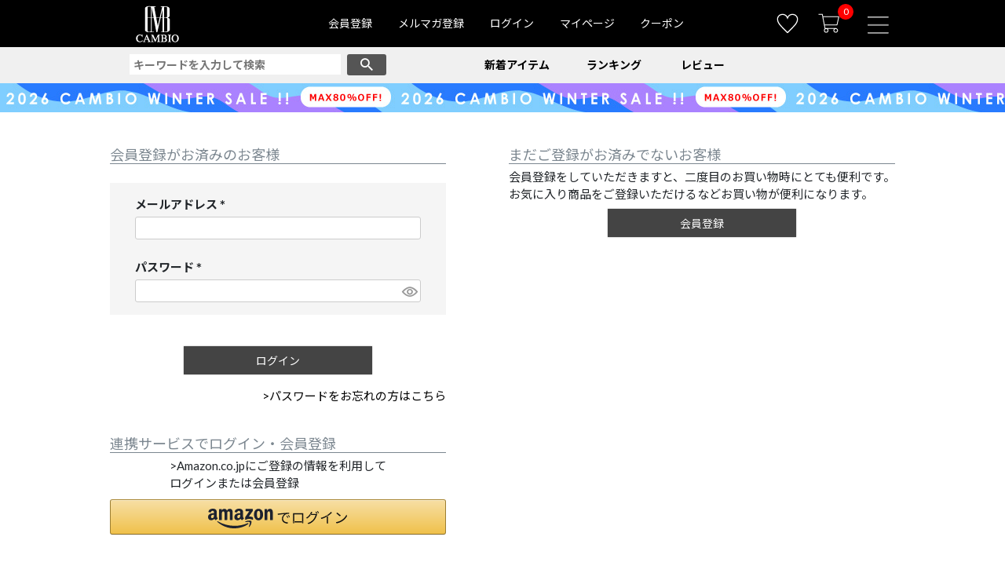

--- FILE ---
content_type: text/html;charset=UTF-8
request_url: https://www.cambio.co.jp/p/login?redirect=%2Fp%2Fproduct%2Freview%2Fmt8924%2Fwrite&type=review
body_size: 12784
content:
<!DOCTYPE html>
<html lang="ja"><head>
  <meta charset="UTF-8">
  
  <meta name="_csrf" content="ZWPlwVUSxi87rAa_8CZOVBZ2ooK7sr3VVmejzsII58MIcAobBgfd9GN2o04Wnzbawwt6MXIXj-OKgI34MgbF9vFp0adsETou">
  
  <title>ログイン | CAMBIO カンビオ</title>
  <meta name="viewport" content="width=device-width">

  <meta name="referrer" content="no-referrer-when-downgrade">
  
  <link rel="stylesheet" href="https://cambio.itembox.design/system/fs_style.css?t=20251118042544">
  <link rel="stylesheet" href="https://cambio.itembox.design/generate/theme5/fs_theme.css?t=20260106162113">
  <link rel="stylesheet" href="https://cambio.itembox.design/generate/theme5/fs_original.css?t=20260106162113">
  
  
  
  
  
  
  <script>
    window._FS=window._FS||{};_FS.val={"amazon":{"v2Enabled":true,"payload":"{\"signInScopes\":[\"email\",\"name\",\"postalCode\"],\"storeId\":\"amzn1.application-oa2-client.5ce6b53607d7461b8d81bbeb9396ec8d\",\"signInReturnUrl\":\"https://www.cambio.co.jp/p/amazon/signin?fs-state=%7B%22token%22:%22cd856dea-30e3-4eda-a120-daf83a6dda05%22,%22returnUrl%22:%22/p/login?redirect%3D%252Fp%252Fproduct%252Freview%252Fmt8924%252Fwrite%26type%3Dreview%22,%22redirectUrl%22:%22/p/product/review/mt8924/write%22,%22loginType%22:%22review%22%7D\"}","signature":"Q4lEbmlKudvZAsS9VQETW3CpkdwVGcDb30gUPYjI5DbO5KfDFkiAYipc9erhEZGRl1StvsQBECfg17pZSMkGfItZ3Hp3d4U+9RBTvdjBNVoVLgt8FmMSV9C8tHNd8mw61nyv2mYeOg2aKroDrbVPh0aAEcnQQRuq1U+UOGnoMvcNw6K7kPF4J62IN+tCQB4v1uw/fqyPIaOB8xcD5dUkK401ipDZfJ9tFSLhnICO5ByBn5o1mbbhsm1aS6CdWsZRhRlnrZgzCzcnFjNO6SoaFEUDF6c3tycw4hTZnDZ36ZGWfzQ6FgoXB608f0YKZawwBrnQnEZa23VFN+WN5/hiZw==","publicKeyId":"AGAVY4AYJATKYH3YPWEWSFEK","checkoutSessionId":null,"amazonAction":null,"sellerId":"A5RFXKA7BPORE","clientId":"amzn1.application-oa2-client.5ce6b53607d7461b8d81bbeb9396ec8d","sandboxMode":false,"loginUrl":null,"amazonLoggedOut":true,"dynamicUrl":"/p/product/review/mt8924/write","popup":true,"type":"review","button":{"color":"Gold","size":null},"v2AuthToken":"eyJhbGciOiJIbWFjU0hBMjU2IiwidHlwIjoiSldUIn0=.[base64].Pf-8DfqKnJgWY1vU3fba27VBtqHKJjTL_VV2Gng1AFY="},"tiktok":{"enabled":false,"pixelCode":"CNKO3BRC77UA2O57IGB0"},"recaptcha":{"enabled":false,"siteKey":null},"clientInfo":{"memberId":"guest","fullName":"ゲスト","lastName":"","firstName":"ゲスト","nickName":"ゲスト","stageId":"","stageName":"","subscribedToNewsletter":"false","loggedIn":"false","totalPoints":"","activePoints":"","pendingPoints":"","purchasePointExpiration":"","specialPointExpiration":"","specialPoints":"","pointRate":"","companyName":"","membershipCardNo":"","wishlist":"","prefecture":""},"recommend3":{"measurable":true,"recommendable":true,"sandbox":false},"enhancedEC":{"ga4Dimensions":{"userScope":{"stage":"{@ member.stage_order @}","login":"{@ member.logged_in @}"}},"amazonCheckoutName":"Amazon Pay","measurementId":"G-7PD1D53MCD","trackingId":"UA-5171567-6"},"type":"review","shopKey":"cambio","device":"PC","cart":{"stayOnPage":false}};
  </script>
  
  <script src="/shop/js/webstore-nr.js?t=20251118042544"></script>
  <script src="/shop/js/webstore-vg.js?t=20251118042544"></script>
  
  
    <script defer src="https://analytics.contents.by-fw.jp/script/v0/flywheel.js"></script>
    <script src="https://static.contents.by-fw.jp/flywheelRecommend/v0/flywheelHistory.js"></script>
    <script src="https://static.contents.by-fw.jp/flywheelRecommend/v0/flywheelRecommend.js"></script>
  
  
  
  
  
  
  
    <script type="text/javascript" >
      document.addEventListener('DOMContentLoaded', function() {
        _FS.CMATag('{"fs_member_id":"{@ member.id @}","fs_page_kind":"other"}')
      })
    </script>
  
  
  <!-- **OGPタグ -->
<meta property="og:title" content="ログイン | CAMBIO カンビオ">
<meta property="og:type" content="website">
<meta property="og:url" content="https://www.cambio.co.jp/p/login?redirect&#x3D;%2Fp%2Fproduct%2Freview%2Fmt8924%2Fwrite&amp;type&#x3D;review">
<meta property="og:image" content=" | absolute_url ">
<meta property="og:site_name" content="CAMBIO カンビオ">
<meta property="og:description" content="">
<meta property="og:image:width" content="1200">
<meta property="og:image:height" content="630">

<meta name="twitter:card" content="summary_large_image">
<meta name="twitter:site" content="@CambioStyle" />
<!-- **OGPタグ -->

<link rel="apple-touch-icon" href="https://cambio.itembox.design/item/apple-touch-icon.png?t=20260128111235" />
<meta name="viewport" content="width=device-width,initial-scale=1.0,minimum-scale=1.0,maximum-scale=2.0,minimal-ui,user-scalable=yes">
<meta name="format-detection" content="telephone=no">
<meta https-equiv="X-UA-Compatible" content="IE=edge">

<meta name="thumbnail" content="" />
<!-- リセット・共通 CSS -->
<link rel="stylesheet" href="https://cambio.itembox.design/item/css/style_all.css?t=20260128111235">
<!-- Google Fonts -->
<link href="https://fonts.googleapis.com/css2?family=Lato:wght@400;700&family=Noto+Sans+JP:wght@400;700&display=swap" rel="stylesheet">

<!-- Bootstrap CSS -->
<link rel="stylesheet" href="//stackpath.bootstrapcdn.com/bootstrap/4.1.3/css/bootstrap.min.css">
<!-- ページ共通 CSS -->
<link rel="stylesheet" href="https://cambio.itembox.design/item/css/pc-allpage_parts.css?t=20260128111235">
<!-- ページ固有 CSS -->
<link rel="stylesheet" href="https://cambio.itembox.design/item/css/pc-item.css?t=20260128111235">

<!-- ============ JS ============ -->
<!-- jQuery -->
<script src="https://ajax.googleapis.com/ajax/libs/jquery/1.12.4/jquery.min.js"></script>
<!-- Shutto翻訳（DOM変更があるため defer） -->

<!-- Bootstrap JS（jQueryの後に確実に実行） -->

<script async src="https://www.googletagmanager.com/gtag/js?id=G-7PD1D53MCD"></script>

<script><!--
_FS.setTrackingTag('%3C%21--+Global+site+tag+%28gtag.js%29+-+Google+Ads%3A+1051172152+--%3E%0A%3Cscript+async+src%3D%22https%3A%2F%2Fwww.googletagmanager.com%2Fgtag%2Fjs%3Fid%3DAW-1051172152%22%3E%3C%2Fscript%3E%0A%3Cscript%3E%0A++window.dataLayer+%3D+window.dataLayer+%7C%7C+%5B%5D%3B%0A++function+gtag%28%29%7BdataLayer.push%28arguments%29%3B%7D%0A++gtag%28%27js%27%2C+new+Date%28%29%29%3B%0A%0A++gtag%28%27config%27%2C+%27AW-1051172152%27%29%3B%0A%3C%2Fscript%3E%0A%0A%3Cscript+type%3D%22text%2Fjavascript%22+src%3D%22%2F%2Ftrj.valuecommerce.com%2Fvclp.js%22+async%3E%3C%2Fscript%3E%0A%3C%21--+LINE+Tag+Base+Code+--%3E%0A%3C%21--+Do+Not+Modify+--%3E%0A%3Cscript%3E%0A%28function%28g%2Cd%2Co%29%7B%0A++g._ltq%3Dg._ltq%7C%7C%5B%5D%3Bg._lt%3Dg._lt%7C%7Cfunction%28%29%7Bg._ltq.push%28arguments%29%7D%3B%0A++var+h%3Dlocation.protocol%3D%3D%3D%27https%3A%27%3F%27https%3A%2F%2Fd.line-scdn.net%27%3A%27http%3A%2F%2Fd.line-cdn.net%27%3B%0A++var+s%3Dd.createElement%28%27script%27%29%3Bs.async%3D1%3B%0A++s.src%3Do%7C%7Ch%2B%27%2Fn%2Fline_tag%2Fpublic%2Frelease%2Fv1%2Flt.js%27%3B%0A++var+t%3Dd.getElementsByTagName%28%27script%27%29%5B0%5D%3Bt.parentNode.insertBefore%28s%2Ct%29%3B%0A++++%7D%29%28window%2C+document%29%3B%0A_lt%28%27init%27%2C+%7B%0A++customerType%3A+%27lap%27%2C+%0A++sharedCookieDomain%3A+%27cambio.co.jp%27%2C%0A++tagId%3A+%27225bc9cc-7b48-4c6a-aba6-4c6d5e0c9526%27%0A%7D%29%3B%0A_lt%28%27send%27%2C+%27pv%27%2C+%5B%27225bc9cc-7b48-4c6a-aba6-4c6d5e0c9526%27%5D%29%3B%0A%3C%2Fscript%3E%0A%3Cnoscript%3E%0A++%3Cimg+height%3D%221%22+width%3D%221%22+style%3D%22display%3Anone%22%0A+++++++src%3D%22https%3A%2F%2Ftr.line.me%2Ftag.gif%3Fc_t%3Dlap%26t_id%3D225bc9cc-7b48-4c6a-aba6-4c6d5e0c9526%26e%3Dpv%26noscript%3D1%22+%2F%3E%0A%3C%2Fnoscript%3E%0A%3C%21--+End+LINE+Tag+Base+Code+--%3E%0A%0A%3C%21--+Twitter+conversion+tracking+base+code+--%3E%0A%3Cscript%3E%0A%21function%28e%2Ct%2Cn%2Cs%2Cu%2Ca%29%7Be.twq%7C%7C%28s%3De.twq%3Dfunction%28%29%7Bs.exe%3Fs.exe.apply%28s%2Carguments%29%3As.queue.push%28arguments%29%3B%0A%7D%2Cs.version%3D%271.1%27%2Cs.queue%3D%5B%5D%2Cu%3Dt.createElement%28n%29%2Cu.async%3D%210%2Cu.src%3D%27https%3A%2F%2Fstatic.ads-twitter.com%2Fuwt.js%27%2C%0Aa%3Dt.getElementsByTagName%28n%29%5B0%5D%2Ca.parentNode.insertBefore%28u%2Ca%29%29%7D%28window%2Cdocument%2C%27script%27%29%3B%0Atwq%28%27config%27%2C%27o3341%27%29%3B%0A%3C%2Fscript%3E%0A%3C%21--+End+Twitter+conversion+tracking+base+code+--%3E%0A%0A%3C%21--+LINE+Tag+Base+Code+--%3E%0D%0A%3C%21--+Do+Not+Modify+--%3E%0D%0A%3Cscript%3E%0D%0A%28function%28g%2Cd%2Co%29%7B%0D%0A++g._ltq%3Dg._ltq%7C%7C%5B%5D%3Bg._lt%3Dg._lt%7C%7Cfunction%28%29%7Bg._ltq.push%28arguments%29%7D%3B%0D%0A++var+h%3Dlocation.protocol%3D%3D%3D%27https%3A%27%3F%27https%3A%2F%2Fd.line-scdn.net%27%3A%27http%3A%2F%2Fd.line-cdn.net%27%3B%0D%0A++var+s%3Dd.createElement%28%27script%27%29%3Bs.async%3D1%3B%0D%0A++s.src%3Do%7C%7Ch%2B%27%2Fn%2Fline_tag%2Fpublic%2Frelease%2Fv1%2Flt.js%27%3B%0D%0A++var+t%3Dd.getElementsByTagName%28%27script%27%29%5B0%5D%3Bt.parentNode.insertBefore%28s%2Ct%29%3B%0D%0A++++%7D%29%28window%2C+document%29%3B%0D%0A_lt%28%27init%27%2C+%7B%0D%0A++customerType%3A+%27account%27%2C%0D%0A++tagId%3A+%27dccc8fc0-d950-45b2-87f5-965d48f7499e%27%0D%0A%7D%29%3B%0D%0A_lt%28%27send%27%2C+%27pv%27%2C+%5B%27dccc8fc0-d950-45b2-87f5-965d48f7499e%27%5D%29%3B%0D%0A%3C%2Fscript%3E%0D%0A%3Cnoscript%3E%0D%0A++%3Cimg+height%3D%221%22+width%3D%221%22+style%3D%22display%3Anone%22%0D%0A+++++++src%3D%22https%3A%2F%2Ftr.line.me%2Ftag.gif%3Fc_t%3Dlap%26t_id%3Ddccc8fc0-d950-45b2-87f5-965d48f7499e%26e%3Dpv%26noscript%3D1%22+%2F%3E%0D%0A%3C%2Fnoscript%3E%0D%0A%3C%21--+End+LINE+Tag+Base+Code+--%3E%0D%0A%0A%3Cscript+type%3D%22text%2Fjavascript%22+src%3D%22https%3A%2F%2Fautoline.link%2Fcambio%2Fc%2Fcambio%2Fmain.js%22%3E%3C%2Fscript%3E%0A%3Cmeta+name%3D%E2%80%9Dautoline%3Aclient_user_id%E2%80%9D+content%3D%22%7B%40+member.id+%40%7D%22+%2F%3E%0A%3Cscript+src%3D%22https%3A%2F%2Fd.shutto-translation.com%2Ftrans.js%3Fid%3D1775%22%3E%3C%2Fscript%3E%0A%3Cscript+type%3D%27text%2Fjavascript%27%3E%0A++%28function%28%29+%7B%0A++++var+s+%3D+document.createElement%28%27script%27%29%3B%0A++++s.type+%3D+%27text%2Fjavascript%27%3B%0A++++s.async+%3D+true%3B%0A++++s.src+%3D+%22https%3A%2F%2Fbvr.ast.snva.jp%2Fbeaver.js%3Fserial%3D37dd0fd4-8f4d-49b0-936f-cfc89bba2f5d%26reco_k%3DVpNDudhBIqq4n%26reco_sna_host%3Dr3.snva.jp%26reco_compatible%3Dtrue%22%3B%0A++++if+%28+location.pathname+%3D%3D+%22%2Fp%2Fcart%22%29+%7B+s.src+%3D+%22https%3A%2F%2Fbvr.ast.snva.jp%2Fbeaver.js%3Fserial%3D37dd0fd4-8f4d-49b0-936f-cfc89bba2f5d%26reco_k%3DVpNDudhBIqq4n%26reco_sna_host%3Dr3.snva.jp%22%3B+%7D%0A++++var+x+%3D+document.getElementsByTagName%28%27script%27%29%5B0%5D%3B%0A++++window.recoConstructer+%3D+function+%28data%29+%7B%0A++++++window._sna_dam+%3D+window._sna_dam+%7C%7C+%5B%5D%3B%0A++++++if+%28window.__snahost+%21%3D+null%29+%7B%0A++++++++window._sna_dam.push%28%5B%27reco%3AsnaHost%27%2C+window.__snahost%5D%29%3B%0A++++++%7D%0A++++++window._sna_dam.push%28%5B%22reco%3ArecoConstructerArgs%22%2C+data%5D%29%3B%0A++++%7D%3B%0A++++window.apiSetCtr+%3D+function+%28item_code%2C+tmpl%2C+link%2C+k%29+%7B%0A++++++if+%28window.__snahost+%21%3D+null%29+%7B%0A++++++++window._sna_dam.push%28%5B%27reco%3AsnaHost%27%2C+window.__snahost%5D%29%3B%0A++++++%7D%0A++++++window._sna_dam.push%28%5B%22reco%3AapiSetCtrArgs%22%2C+%7B%0A++++++++itemCode%3A+item_code%2C%0A++++++++tmpl%3A+tmpl%2C%0A++++++++link%3A+link.href%0A++++++%7D%5D%29%3B%0A++++%7D%3B%0A++++x.parentNode.insertBefore%28s%2C+x%29%3B%0A++%7D%29%28%29%3B%0A++var+_sna_dam+%3D+_sna_dam+%7C%7C+%5B%5D%3B%0A%3C%2Fscript%3E%0A%3C%21--+Google+Tag+Manager+--%3E%0A%3Cscript%3E%28function%28w%2Cd%2Cs%2Cl%2Ci%29%7Bw%5Bl%5D%3Dw%5Bl%5D%7C%7C%5B%5D%3Bw%5Bl%5D.push%28%7B%27gtm.start%27%3A%0Anew+Date%28%29.getTime%28%29%2Cevent%3A%27gtm.js%27%7D%29%3Bvar+f%3Dd.getElementsByTagName%28s%29%5B0%5D%2C%0Aj%3Dd.createElement%28s%29%2Cdl%3Dl%21%3D%27dataLayer%27%3F%27%26l%3D%27%2Bl%3A%27%27%3Bj.async%3Dtrue%3Bj.src%3D%0A%27https%3A%2F%2Fwww.googletagmanager.com%2Fgtm.js%3Fid%3D%27%2Bi%2Bdl%3Bf.parentNode.insertBefore%28j%2Cf%29%3B%0A%7D%29%28window%2Cdocument%2C%27script%27%2C%27dataLayer%27%2C%27GTM-WWJ353X%27%29%3B%3C%2Fscript%3E%0A%3C%21--+End+Google+Tag+Manager+--%3E%0A%3Cmeta+name%3D%22p%3Adomain_verify%22+content%3D%2286e06491258904114a60d94905986054%22%2F%3E%0A%3C%21--+%E3%83%94%E3%83%B3%E3%82%BF%E3%83%AC%E3%82%B9%E3%83%88%E8%AA%8D%E8%A8%BC%E7%94%A8%E3%82%BF%E3%82%B0+--%3E%0A%3C%21--+Pinterest+Tag+--%3E%0A%3Cscript%3E%0A%21function%28e%29%7Bif%28%21window.pintrk%29%7Bwindow.pintrk+%3D+function+%28%29+%7B%0Awindow.pintrk.queue.push%28Array.prototype.slice.call%28arguments%29%29%7D%3Bvar%0A++n%3Dwindow.pintrk%3Bn.queue%3D%5B%5D%2Cn.version%3D%223.0%22%3Bvar%0A++t%3Ddocument.createElement%28%22script%22%29%3Bt.async%3D%210%2Ct.src%3De%3Bvar%0A++r%3Ddocument.getElementsByTagName%28%22script%22%29%5B0%5D%3B%0A++r.parentNode.insertBefore%28t%2Cr%29%7D%7D%28%22https%3A%2F%2Fs.pinimg.com%2Fct%2Fcore.js%22%29%3B%0Apintrk%28%27load%27%2C+%272613285799635%27%2C+%7Bem%3A+%27%3Cuser_email_address%3E%27%7D%29%3B%0Apintrk%28%27page%27%29%3B%0A%3C%2Fscript%3E%0A%3Cnoscript%3E%0A%3Cimg+height%3D%221%22+width%3D%221%22+style%3D%22display%3Anone%3B%22+alt%3D%22%22%0A++src%3D%22https%3A%2F%2Fct.pinterest.com%2Fv3%2F%3Fevent%3Dinit%26tid%3D2613285799635%26pd%5Bem%5D%3D%3Chashed_email_address%3E%26noscript%3D1%22+%2F%3E%0A%3C%2Fnoscript%3E%0A%3C%21--+end+Pinterest+Tag+--%3E%0A%3C%21--+yahoo+general+--%3E%0A%3Cscript+async+src%3D%22https%3A%2F%2Fs.yimg.jp%2Fimages%2Flisting%2Ftool%2Fcv%2Fytag.js%22%3E%3C%2Fscript%3E%0A%3Cscript%3E%0Awindow.yjDataLayer+%3D+window.yjDataLayer+%7C%7C+%5B%5D%3B%0Afunction+ytag%28%29+%7B+yjDataLayer.push%28arguments%29%3B+%7D%0Aytag%28%7B%22type%22%3A%22ycl_cookie%22%7D%29%3B%0A%3C%2Fscript%3E%0A%3Cscript%3E%28function+%28w%2Cd%2Cdn%2Ct%29%7Bw%5Bdn%5D%3Dw%5Bdn%5D%7C%7C%5B%5D%3Bw%5Bdn%5D.push%28%7BeventType%3A%27init%27%2Cvalue%3At%2Cdc%3A%27asia%27%7D%29%3Bvar+f%3Dd.getElementsByTagName%28%27script%27%29%5B0%5D%2Cc%3Dd.createElement%28%27script%27%29%3Bc.async%3Dtrue%3Bc.src%3D%27https%3A%2F%2Ftags.creativecdn.com%2FDgX60Ge55NOjgjy5VXoD.js%27%3Bf.parentNode.insertBefore%28c%2Cf%29%3B%7D%29%28window%2Cdocument%2C%27rtbhEvents%27%2C%27DgX60Ge55NOjgjy5VXoD%27%29%3B%3C%2Fscript%3E%0A%0A%3Cscript%3E%28rtbhEvents+%3D+window.rtbhEvents+%7C%7C+%5B%5D%29.push%28+%7B+eventType%3A+%27placebo%27+%7D%2C+%7B+eventType%3A+%27uid%27%2C+id%3A+%27%7B%40+member.id+%40%7D%27%7D%29%3B%3C%2Fscript%3E%0A%3Cscript%3E%0A%21function+%28w%2C+d%2C+t%29+%7B%0A++w.TiktokAnalyticsObject%3Dt%3Bvar+ttq%3Dw%5Bt%5D%3Dw%5Bt%5D%7C%7C%5B%5D%3Bttq.methods%3D%5B%22page%22%2C%22track%22%2C%22identify%22%2C%22instances%22%2C%22debug%22%2C%22on%22%2C%22off%22%2C%22once%22%2C%22ready%22%2C%22alias%22%2C%22group%22%2C%22enableCookie%22%2C%22disableCookie%22%5D%2Cttq.setAndDefer%3Dfunction%28t%2Ce%29%7Bt%5Be%5D%3Dfunction%28%29%7Bt.push%28%5Be%5D.concat%28Array.prototype.slice.call%28arguments%2C0%29%29%29%7D%7D%3Bfor%28var+i%3D0%3Bi%3Cttq.methods.length%3Bi%2B%2B%29ttq.setAndDefer%28ttq%2Cttq.methods%5Bi%5D%29%3Bttq.instance%3Dfunction%28t%29%7Bfor%28var+e%3Dttq._i%5Bt%5D%7C%7C%5B%5D%2Cn%3D0%3Bn%3Cttq.methods.length%3Bn%2B%2B%29ttq.setAndDefer%28e%2Cttq.methods%5Bn%5D%29%3Breturn+e%7D%2Cttq.load%3Dfunction%28e%2Cn%29%7Bvar+i%3D%22https%3A%2F%2Fanalytics.tiktok.com%2Fi18n%2Fpixel%2Fevents.js%22%3Bttq._i%3Dttq._i%7C%7C%7B%7D%2Cttq._i%5Be%5D%3D%5B%5D%2Cttq._i%5Be%5D._u%3Di%2Cttq._t%3Dttq._t%7C%7C%7B%7D%2Cttq._t%5Be%5D%3D%2Bnew+Date%2Cttq._o%3Dttq._o%7C%7C%7B%7D%2Cttq._o%5Be%5D%3Dn%7C%7C%7B%7D%2Cttq._partner%3Dttq._partner%7C%7C%27FutureShop%27%3Bvar+o%3Ddocument.createElement%28%22script%22%29%3Bo.type%3D%22text%2Fjavascript%22%2Co.async%3D%210%2Co.src%3Di%2B%22%3Fsdkid%3D%22%2Be%2B%22%26lib%3D%22%2Bt%3Bvar+a%3Ddocument.getElementsByTagName%28%22script%22%29%5B0%5D%3Ba.parentNode.insertBefore%28o%2Ca%29%7D%3B%0A%0A++ttq.load%28%27CNKO3BRC77UA2O57IGB0%27%29%3B%0A++ttq.page%28%29%3B%0A%7D%28window%2C+document%2C+%27ttq%27%29%3B%0A%3C%2Fscript%3E%0A%3C%21--+Meta+Pixel+Code+--%3E%0A%3Cscript%3E%0A%21function%28f%2Cb%2Ce%2Cv%2Cn%2Ct%2Cs%29%7B%0Aif%28f.fbq%29return%3Bn%3Df.fbq%3Dfunction%28%29%7Bn.callMethod%3F%0An.callMethod.apply%28n%2Carguments%29%3An.queue.push%28arguments%29%7D%3B%0Aif%28%21f._fbq%29f._fbq%3Dn%3Bn.push%3Dn%3Bn.loaded%3D%210%3Bn.version%3D%272.0%27%3B%0An.queue%3D%5B%5D%3Bt%3Db.createElement%28e%29%3Bt.async%3D%210%3B%0At.src%3Dv%3Bs%3Db.getElementsByTagName%28e%29%5B0%5D%3B%0As.parentNode.insertBefore%28t%2Cs%29%7D%28window%2C+document%2C%27script%27%2C%0A%27https%3A%2F%2Fconnect.facebook.net%2Fen_US%2Ffbevents.js%27%29%3B%0Afbq%28%27init%27%2C+%27224388471441840%27%29%3B%0Afbq%28%27track%27%2C+%27PageView%27%29%3B%0A%3C%2Fscript%3E%0A%3Cnoscript%3E%3Cimg+height%3D%221%22+width%3D%221%22+style%3D%22display%3Anone%22%0Asrc%3D%22https%3A%2F%2Fwww.facebook.com%2Ftr%3Fid%3D224388471441840%26ev%3DPageView%26noscript%3D1%22%0A%2F%3E%3C%2Fnoscript%3E%0A%3C%21--+End+Meta+Pixel+Code+--%3E');
--></script>
</head>
<body class="fs-body-review-login" id="fs_ReviewLogin">
<script><!--
_FS.setTrackingTag('%3Cscript%3E%0A%28function%28w%2Cd%2Cs%2Cc%2Ci%29%7Bw%5Bc%5D%3Dw%5Bc%5D%7C%7C%7B%7D%3Bw%5Bc%5D.trackingId%3Di%3B%0Avar+f%3Dd.getElementsByTagName%28s%29%5B0%5D%2Cj%3Dd.createElement%28s%29%3Bj.async%3Dtrue%3B%0Aj.src%3D%27%2F%2Fcdn.contx.net%2Fcollect.js%27%3Bf.parentNode.insertBefore%28j%2Cf%29%3B%0A%7D%29%28window%2Cdocument%2C%27script%27%2C%27contx%27%2C%27CTX-x-kfBnPKE1%27%29%3B%0A%3C%2Fscript%3E');
--></script>
<div class="fs-l-page">
<div id="top"></div>
<div class="header_sticky">
<div class="header_back">
<!-- PCヘッダーセール帯まで -->
<!-- header --><header id="header" class="header_content">

  <div class="top_logo"><a href="https://www.cambio.co.jp/"><img src="https://cambio.itembox.design/item/img/cambio_topicon.png?t=20260128111235" alt="cambioロゴ" class="top_logo_img"/></a></div>
        <div class="top_new_member"><a href="https://www.cambio.co.jp/p/register">会員登録</a></div>
        <div class="top_mail_member"><a href="https://www.cambio.co.jp/p/newsletter/subscribe">メルマガ登録</a></div>
        <div class="top_login fs-clientInfo"><span class="login my-{@ member.logged_in @}"><a href="/p/login">ログイン</a></span><span class="logout my-{@ member.logged_in @}"><a href="/p/logout">ログアウト</a></span></div>
        <div class="top_mypage"><a href="https://www.cambio.co.jp/my/top">マイページ</a></div>
        <div class="top_coupon"><a href="https://www.cambio.co.jp/my/coupons">クーポン</a></div>
        <div class="top_favorite"><span class="text1"><a href="https://www.cambio.co.jp/my/wishlist"><img src="https://cambio.itembox.design/item/img/fab_icon_off.png?t=20260128111235" class="top_fab_icon" alt="お気に入り" onmouseover="this.src='https://cambio.itembox.design/item/img/fab_icon_on.png?t=20260128111235'" onmouseout="this.src='https://cambio.itembox.design/item/img/fab_icon_off.png?t=20260128111235'"/></a></span></div>
        <div class="top_cart"><span class="text2"><a href="https://www.cambio.co.jp/p/cart"><img src="https://cambio.itembox.design/item/img/cart_icon_off.png?t=20260128111235" class="top_cart_icon" alt="カートへ入れる" onmouseover="this.src='https://cambio.itembox.design/item/img/cart_icon_on.png?t=20260128111235'" onmouseout="this.src='https://cambio.itembox.design/item/img/cart_icon_off.png?t=20260128111235'"/></a></span><span class="fs-client-cart-count"></span></div>
        
        <div class="dropdown top_menu">
            <button class="btn btn-link" type="button" data-toggle="dropdown">
                <a href="#"><img src="https://cambio.itembox.design/item/img/menu_icon.png?t=20260128111235" class="top_menu_icon" alt="メニュー"/></a>
            </button>
            <div class="dropdown-menu dropdown-menu-right">
                <div class="flex-column">
                    <div class="row">
                        <div class="col">

                            <h4 class="h6">CATEGORY</h4>

                            <ul class="nav">
                                <li><a href="https://www.cambio.co.jp/c/ranking">ランキングから探す</a></li>
                                <li><a href="https://www.cambio.co.jp/f/search?o=additional_sort1:desc,wordweight:desc, clickweight:desc,sort:asc&g=n">新着アイテムから探す</a></li>
                                <li><a href="https://www.cambio.co.jp/f/search?r=group3:sales_type:sale_item&g=n">セール品から探す</a></li>
                                <li></li>
                                <li></li>
                            </ul>

                            <ul class="nav">
                                <li><a href="https://www.cambio.co.jp/f/search?r=group1:category:mt&g=n">カットソー(半袖・タンク)</a></li>
                                <li><a href="https://www.cambio.co.jp/f/search?r=group1:category:mlt&g=n">カットソー(長袖・7分)</a></li>
                                <li><a href="https://www.cambio.co.jp/f/search?r=group1:category:mhs&g=n">シャツ(半袖・5分)</a></li>
                                <li><a href="https://www.cambio.co.jp/f/search?r=group1:category:ms&g=n">シャツ(長袖・7分)</a></li>
                                <li><a href="https://www.cambio.co.jp/f/search?r=group1:category:mn&g=n">ニット</a></li>
                                <li><a href="https://www.cambio.co.jp/f/search?r=group1:category:mcg&g=n">カーディガン</a></li>
                                <li><a href="https://www.cambio.co.jp/f/search?r=group1:category:mv&g=n">ジレ・ベスト</a></li>
                                <li><a href="https://www.cambio.co.jp/f/search?r=group1:category:mpa&g=n">パーカー・スウェット</a></li>
                                <li><a href="https://www.cambio.co.jp/f/search?r=group1:category:mj&g=n">アウター</a></li>
                                <li><a href="https://www.cambio.co.jp/f/search?r=group1:category:mp&g=n">ボトムス</a></li>
                                <li><a href="https://www.cambio.co.jp/f/search?r=group1:category:mko&g=n">グッズ</a></li>
                                <li><a href="https://www.cambio.co.jp/f/search?r=group1:category:an&g=n">アクセサリー</a></li>
                            </ul>
                      </div>
                    </div>
                <div class="row">
                    <div class="col cateborder">
                        <h4 class="h6">BRAND　A～F</h4>
                        <ul class="nav">
<li><a href="https://www.cambio.co.jp/f/search?r=group2:acanthus&g=n">ACANTHUS</a></li>
<li><a href="https://www.cambio.co.jp/f/search?r=group2:adam&g=n">ADAM PATEK</a></li>
<li><a href="https://www.cambio.co.jp/f/search?r=group2:influence&g=n">A Good Bad Influence</a></li>
<li><a href="https://www.cambio.co.jp/f/search?r=group2:ange&g=n">ANGENEHM</a></li>
<li><a href="https://www.cambio.co.jp/f/search?r=group2:attach&g=n">ATTACHMENT</a></li>
<li><a href="https://www.cambio.co.jp/f/search?r=group2:auinite&g=n">AUI NITE</a></li>
<li><a href="https://www.cambio.co.jp/f/search?r=group2:bodysong&g=n">BODYSONG.</a></li>
<li><a href="https://www.cambio.co.jp/f/search?r=group2:callresponse&g=n">CALL&RESPONSE</a></li>
<li><a href="https://www.cambio.co.jp/f/search?r=group2:cambio&g=n">CAMBIO</a></li>
<li><a href="https://www.cambio.co.jp/f/search?q=chester&r=group2:brand2&g=n">Chester</a></li>
<li><a href="https://www.cambio.co.jp/f/search?r=group2:cdiem&g=n">C DIEM</a></li>
<li><a href="https://www.cambio.co.jp/f/search?r=group2:cullni&g=n">CULLNI</a></li>
<li><a href="https://www.cambio.co.jp/f/search?r=group2:decade&g=n">DECADE</a></li>
<li><a href="https://www.cambio.co.jp/f/search?r=group2:delay&g=n">DELAY</a></li>
<li><a href="https://www.cambio.co.jp/f/search?r=group2:discoverd=&g=n">DISCOVERED</a></li>
<li><a href="https://www.cambio.co.jp/f/search?r=group2:effecten&g=n">EFFECTEN</a></li>
<li><a href="https://www.cambio.co.jp/f/search?r=group2:ego&g=n">EGO TRIPPING</a></li>
<li><a href="https://www.cambio.co.jp/f/search?r=group2:fdmtl&g=n">FDMTL</a></li>
<li><a href="https://www.cambio.co.jp/f/search?r=group2:felkod&g=n">felkod</a></li>
<li><a href="https://www.cambio.co.jp/f/search?q=fidelity&r=group2:brand3&g=n">FIDELITY</a></li>
<li><a href="https://www.cambio.co.jp/f/search?q=fvs&r=group2:fvs&g=n">FlexibleVisual SPCE</a></li>
                        </ul>
                  </div>
                </div>
                <div class="row">
                    <div class="col cateborder">
                        <h4 class="h6">BRAND　G～Q</h4>
                        <ul class="nav">
<li><a href="https://www.cambio.co.jp/f/search?r=group2:glamb&g=n">glamb</a></li>
<li><a href="https://www.cambio.co.jp/f/search?r=group2:glimclap&g=n">GLIMCLAP</a></li>
<li><a href="https://www.cambio.co.jp/f/search?r=group2:hatra&g=n">HATRA</a></li>
<li><a href="https://www.cambio.co.jp/f/search?r=group2:huntism&g=n">HUNTISM</a></li>
<li><a href="https://www.cambio.co.jp/f/search?r=group2:idea&g=n">IDEALISM SOUND</a></li>
<li><a href="https://www.cambio.co.jp/f/search?r=group2:jihnunc&g=n">Jih Nunc</a></li>
<li><a href=https://www.cambio.co.jp/f/search?r=group2:kelen&g=n">Kelen</a></li>
<li><a href="https://www.cambio.co.jp/f/search?r=group2:less&g=n">LESS DESIGN</a></li>
<li><a href="https://www.cambio.co.jp/f/search?q=&r=group2:librio&g=n">LIBRIO MENDONCA</a></li>
<li><a href="https://www.cambio.co.jp/f/search?r=group2:magine&g=n">Magine</a></li>
<li><a href="https://www.cambio.co.jp/f/search?r=group2:masterkey&g=n">masterkey</a></li>
<li><a href="https://www.cambio.co.jp/f/search?r=group2:mrolive&g=n">MR.OLIVE</a></li>
<li><a href="https://www.cambio.co.jp/f/search?r=group2:mtpaulownia&g=n">Mt.Paulownia</a></li>
<li><a href="https://www.cambio.co.jp/f/search?q=nape&r=group2:nape&g=n">NAPE_</a></li>
<li><a href="https://www.cambio.co.jp/f/search?r=group2:buzzreaction&g=n">NEUTRAL Buzz Reaction</a></li>
<li><a href="https://www.cambio.co.jp/f/search?r=group2:noid&g=n">NO ID.</a></li>
<li><a href="https://www.cambio.co.jp/f/search?r=group2:rainbow&g=n">No Rain No Rainbow</a></li>
                        </ul>
                  </div>
                </div>
                <div class="row">
                    <div class="col cateborder">
                        <h4 class="h6">BRAND　R～Z</h4>
                        <ul class="nav">
<li><a href="https://www.cambio.co.jp/f/search?r=group2:rehacer&g=n">rehacer</a></li>
<li><a href="https://www.cambio.co.jp/f/search?r=group2:resound&g=n">RESOUND CLOTHING</a></li>
<li><a href="https://www.cambio.co.jp/f/search?r=group2:roarguns&g=n">roarguns</a></li>
<li><a href="https://www.cambio.co.jp/f/search?r=group2:rotar&g=n">ROTAR</a></li>
<li><a href="https://www.cambio.co.jp/f/search?r=group2:senti&g=n">SENTI</a></li>
<li><a href="https://www.cambio.co.jp/f/search?r=group2:seven&g=n">seventy seven</a></li>
<li><a href="https://www.cambio.co.jp/f/search?r=group2:stof&g=n">STOF</a></li>
<li><a href="https://www.cambio.co.jp/f/search?r=group2:stud&g=n">STUD MUFFIN</a></li>
<li><a href="https://www.cambio.co.jp/f/search?r=group2:spthanks&g=n">SUPERTHANKS</a></li>
<li><a href="https://www.cambio.co.jp/f/search?r=group2:tenderperson&g=n">TENDER PERSON</a></li>
<li><a href="https://www.cambio.co.jp/f/search?r=group2:theorem&g=n">THEOREM</a></li>
<li><a href="https://www.cambio.co.jp/f/search?r=group2:tmt&g=n">TMT</a></li>
<li><a href="https://www.cambio.co.jp/f/search?r=group2:trippy&g=n">TRIPPY MIKIO ART</a></li>
<li><a href="https://www.cambio.co.jp/f/search?r=group2:unfilled&g=n">un-filled</a></li>
<li><a href="https://www.cambio.co.jp/f/search?r=group2:vivify&g=n">VIVIFY</a></li>
<li><a href="https://www.cambio.co.jp/f/search?r=group2:waku&g=n">waku</a></li>
<li><a href="https://www.cambio.co.jp/f/search?r=group2:wjk&g=n">wjk</a></li>
<li><a href="https://www.cambio.co.jp/f/search?r=group2:wwm&g=n">WONDER WALL MOTEL</a></li>
<li><a href="https://www.cambio.co.jp/f/search?r=group2:1minute&g=n">1minute​ 1second</a></li>
<li><a href="https://www.cambio.co.jp/f/search?r=group2:fourthirty&g=n">430</a></li>
                        </ul>
                  </div>
                </div>
                <div class="row">
                    <div class="col cateborder">
                        <h4 class="h6">MENU</h4>
                  <ul class="nav">
<li><span class="arrow"></span><a href="https://www.cambio.co.jp/c/helppage">ご利用ガイド</a></li>
<li><span class="arrow"></span><a href="https://www.cambio.co.jp/c/mail">お問合せ</a></li>
<li><span class="arrow"></span><a href="https://www.cambio.co.jp/c/helppage/help-return">返品について</a></li>
<li><span class="arrow"></span><a href="https://www.cambio.co.jp/c/helppage/help-guide#help-guide6">ラッピングについて</a></li>
<li><span class="arrow"></span><a href="https://www.cambio.co.jp/c/helppage/help-delivers#help-delivers2">送料について</a></li>
<li><span class="arrow"></span><a href="https://www.cambio.co.jp/c/helppage/help-payment#help-payment1">お支払い方法について</a></li>
<li><span class="arrow"></span><a href="https://www.cambio.co.jp/c/helppage/help-reservation">予約商品について</a></li>
                  </ul>
                </div>
            </div>
          </div>
        </div>
      </div>
    </div>
</header><!-- header -->
</div><!-- header_back -->

<div class="sub_head_back"><!-- sub_head_back -->
<div class="sub_head"><!-- sub_head -->

<div class="sub_head_menu_search">
<form action="/f/search" method="get" id="form1">
<input type="text" name="q" placeholder="キーワードを入力して検索" maxlength="1000" value="" enterkeyhint="search" class="fs-p-searchForm__input fs-p-inputGroup__input"  data-kwranking="_searchwindow" data-recommendlinks="_searchwindow" data-ec="_searchwindow">
<input type="hidden" name="g" value="n"/>
<button type="submit" class="fs-p-searchForm__button fs-p-inputGroup__button">検索</button>
</form>
</div>

    <div class="sub_head_menu"><a href="https://www.cambio.co.jp/f/search?o=additional_sort1:desc,wordweight:desc, clickweight:desc,sort:asc&g=n">新着アイテム</a></div>
    <div class="sub_head_menu2"><a href="https://www.cambio.co.jp/c/ranking">ランキング</a></div>
    <div class="sub_head_menu4"><a href="https://www.cambio.co.jp/p/reviews">レビュー</a></div>

<!-- セール用文言
<div class="sub_head_menu_sale">SALE開催中!!</a></div> -->

<!-- セール用文言を使用しないときは↓を適応してください(sale文字を埋めるスペースを作る) -->
<span class="sub_head_menu_space"></span>

</div><!--sub_head -->
</div><!--sub_head_back -->
</div><!--header_sticky -->
<!-- PCヘッダーセール帯まで・終わり -->
<!-- クーポンとセールの画像URLを変えたい場合はpc-allpage_parts.cssにある -->
<!-- 画像上書きだけしたい場合は、アイテムから上書きすればOK -->

<!-- クーポン帯
<div class="coupon"><a href="https://www.cambio.co.jp/my/coupons"></a></div> 　-->
<!-- セール帯 -->
<div class="sale_head"><a href="https://www.cambio.co.jp/f/search?r=group3:sales_type:sale_item&g=n"></a></div>

<div class="space_box"></div>
<main class="noleft-body_container"><div id="fs-page-error-container" class="fs-c-panelContainer">
  
  
</div>
<div class="pc-noleft-body-content_center_all">

<div class="fs-c-loginForm"><section class="fs-c-registeredUsers fs-c-subSection"><!-- **ログインパーツ（システムパーツ）↓↓ -->
<h2 class="fs-c-registeredUsers__title fs-c-subSection__title">会員登録がお済みのお客様</h2>
<div class="fs-c-fsLogin fs-c-inputInformation">
  <form action="/p/login?redirect=/p/product/review/mt8924/write&type=review" method="post" name="fs_form" id="fs_form">
    <div class="fs-c-inputInformation__field">
      <fieldset form="fs_form" name="" class="fs-c-fsLoginField">
        <table class="fs-c-inputTable">
          <tbody>
            
            <tr>
              <th class="fs-c-inputTable__headerCell" scope="row">
                <label for="fs_input_mailAddress" class="fs-c-inputTable__label">メールアドレス
                  <span class="fs-c-requiredMark">(必須)</span>
                </label>
              </th>
              <td class="fs-c-inputTable__dataCell">
                <div class="fs-c-inputField">
                  <div class="fs-c-inputField__field">
                    <input type="text" name="mailAddress" id="fs_input_mailAddress" value="">
                  </div>
                </div>
              </td>
            </tr>
            
            <tr>
              <th class="fs-c-inputTable__headerCell" scope="row">
                <label for="fs_input_password" class="fs-c-inputTable__label">パスワード
                  <span class="fs-c-requiredMark">(必須)</span>
                </label>
              </th>
              <td class="fs-c-inputTable__dataCell">
                <div class="fs-c-inputField">
                  <div class="fs-c-inputField__field fs-c-inputGroup">
                    <input type="password" name="password" id="fs_input_password" value="">
                    <button type="button" name="button" class="fs-c-button--displayPassword fs-c-button--particular" aria-label="パスワードマスク切替"></button>
                  </div>
                </div>
              </td>
            </tr>
          </tbody>
        </table>
      </fieldset>
    </div>
    <div class="fs-c-inputInformation__button fs-c-buttonContainer fs-c-buttonContainer--login">
      <button type="submit" class="fs-c-button--login fs-c-button--primary">
  <span class="fs-c-button__label">ログイン</span>
</button>

    </div>


    <input type="hidden" name="_csrf" value="ZWPlwVUSxi87rAa_8CZOVBZ2ooK7sr3VVmejzsII58MIcAobBgfd9GN2o04Wnzbawwt6MXIXj-OKgI34MgbF9vFp0adsETou" />
  </form>
  <div class="fs-c-inputInformation__link fs-c-textLinkContainer"><a href="/p/forgot-password" class="fs-c-textLink">>パスワードをお忘れの方はこちら</a></div>
</div>
<!-- **ログインパーツ（システムパーツ）↑↑ -->

<!-- **他社サービスログインエリア（システムパーツグループ）↓↓ -->
  <div class="fs-c-otherServiceLogin">
      
<!-- **連携ログインパーツ（システムパーツ）↓↓ -->
<div class="fs-c-linkedServiceLogin">
  <h2 class="fs-c-linkedServiceLogin__title">連携サービスでログイン・会員登録</h2>
  <div class="fs-c-linkedServiceLogin__body">
  
    <div class="fs-c-linkedServiceLogin__login">
      
      
      <div class="fs-c-anotherLogin fs-c-anotherLogin--amazon">
  <div class="fs-c-anotherLogin__message fs-c-anotherLogin__message--amazon"><p>>Amazon.co.jpにご登録の情報を利用して<br>ログインまたは会員登録</p></div>
  <div class="fs-c-anotherLogin__button fs-c-anotherLogin__button--amazon fs-c-buttonContainer" id="AmazonPayButton">
</div>
</div>
    </div>
  </div>
</div>
<!-- **連携ログインパーツ（システムパーツ）↑↑ -->


  </div>
<!-- **他社サービスログインエリア（システムパーツグループ）↑↑ -->

</section>

<!-- **futureshop非会員エリア（システムパーツグループ）↓↓ -->
  <section class="fs-c-newUsers fs-c-subSection">
    
<!-- **会員登録誘導表示（システムパーツ）↓↓ -->
<h2 class="fs-c-newUsers__title fs-c-subSection__title">まだご登録がお済みでないお客様</h2>
<div class="fs-c-newUsers__message fs-c-subSection__message">会員登録をしていただきますと、二度目のお買い物時にとても便利です。<br>お気に入り商品をご登録いただけるなどお買い物が便利になります。</div>
<div class="fs-c-buttonContainer fs-c-buttonContainer--memberRegister">
  
  
    <a href="/p/register?redirect&#x3D;/p/product/review/mt8924/write&amp;type&#x3D;review" class="fs-c-button--memberRegister fs-c-button--primary">
  <span class="fs-c-button__label">会員登録</span>
</a>
  
    
</div>
<!-- **会員登録誘導表示（システムパーツ）↑↑ -->

  </section>
<!-- **futureshop非会員エリア（システムパーツグループ）↑↑ -->

</div></div></main>
<!-- footer始まり -->
<footer id="footer" class="footer_content">
<div class="footer_contentbox">
<div class="privacypolicy"><a href="https://www.cambio.co.jp/p/about/privacy-policy">個人情報の取り扱いについて　</a></div><!-- privacypolicy -->
<div class="footer_border"></div><!-- footer_border -->
<div class="businessdeal"><a href="https://www.cambio.co.jp/p/about/terms">　特定商取引法に基づく表示　</a></div><!-- businessdeal -->
<div class="footer_border"></div><!-- footer_border -->
<div class="corporatesite"><a href="https://cambio.itembox.design/item/company/index.html" target="_blank">　コーポレートサイト</a></div><!-- corporatesite -->
<div class="page_top"><a href="#top">▲PAGE TOP</a></div><!-- page_top -->
<div class="copyright">COPYRIGHT&#169;2009 CAMBIO CORPORATION.ALL RIGHTS RESERVED.</div><!-- COPYRIGHT -->
</div>
</footer><!-- footer終わり -->
</div>
<script><!--
_FS.setTrackingTag('%3C%21--++%3CBODY%3E%3C%2FBODY%3E%E3%82%BF%E3%82%B0%E5%86%85%E3%81%AE%E6%9C%80%E4%B8%8B%E4%BD%8D%E3%81%AB%E8%A8%98%E8%BF%B0%E3%82%92%E3%82%AA%E3%82%B9%E3%82%B9%E3%83%A1%E3%81%97%E3%81%BE%E3%81%99%E3%80%80%E3%81%93%E3%81%93%E3%81%8B%E3%82%89--%3E%0A++++%3Cscript+src%3D%22https%3A%2F%2Fcdn.webpush.jp%2Fjs%2Fpushone.js%22+charset%3D%22utf-8%22+data-bptoken%3D%22098f9d1db21ba32869f706148c0a9e132f41a282c2ce7a05eb593c4a9b2c91c0%22+data-iosdialog%3D%22on%22%3E%3C%2Fscript%3E%0A++++%3C%21--+%E3%81%93%E3%81%93%E3%81%BE%E3%81%A7+--%3E%0A%0A%3Cscript%3E%0Avar+CoinsOptinDialogOption+%3D+%7B%0A++++icon%3A+%27https%3A%2F%2Fcdn.webpush.jp%2Flogo-coins.png%27%2C%0A++++message%3A+%27%E3%81%93%E3%81%AE%E3%82%B5%E3%82%A4%E3%83%88%E3%81%8B%E3%82%89%E3%81%AE%E9%80%9A%E7%9F%A5%E3%82%92%E8%A8%AD%E5%AE%9A%E3%81%97%E3%81%BE%E3%81%99%E3%81%8B%3F%27%2C%0A++++button%3A+%27%E5%8F%97%E3%81%91%E5%8F%96%E3%82%8B%27%2C%0A++++interval%3A+259200%2C%0A++++customStyle%3A+%7B%0A++++++++vertical%3A+%27top%27%2C%0A++++++++horizontal%3A+%27center%27%2C%0A++++++++size%3A+%27small%27%2C%0A++++++++design%3A+1%2C%0A++++++++buttonType%3A+2%2C%0A++++++++close%3A+%7B%0A++++++++++++type%3A+%27cross%27%0A++++++++%7D%0A++++%7D%0A%7D%0A%3C%2Fscript%3E');
--></script>





<script src="/shop/js/webstore.js?t=20251118042544"></script>
</body></html>

--- FILE ---
content_type: text/css
request_url: https://cambio.itembox.design/generate/theme5/fs_original.css?t=20260106162113
body_size: 2020
content:
/* 修正時すぐに変更反映させたい重要な物と優先度高くしたいものをオリジナルCSS設定に置きます */

 /* PC共通基本デザイン(個別headに移行したら削除予定) */
a { color: #000000; text-decoration: none; }
a { -webkit-tap-highlight-color:rgba(0,0,0,0); cursor:pointer;}
a:hover { text-decoration: none; color: #dcdcdc;}
a:visited {text-decoration: none; color: #000000;}
img { -webkit-backface-visibility: hidden; }
img :hover { filter: opacity(75%);}

input[type="text"]{ background-color: #ffffff;}
input[type="button"] { outline: none;}

.fs-c-productPrice:not(.fs-c-productPrice--listed) .fs-c-productPrice__main__price { color: #000000;}
h1.fs-c-heading.fs-c-heading--page { font-size: 16px;}

button.fs-c-button--change--small.fs-c-button--standard { font-size: 15px; height: 40px; border-radius: 5px; white-space: nowrap;}
button.fs-c-button--chooseDestination.fs-c-button--standard { font-size: 15px;  height: 40px; border-radius: 5px; white-space: nowrap;}
#fs_button_placeOrder > button { border-radius: 5px; white-space: nowrap; padding: 0;}
h2.fs-p-heading--lv2 { font-size: 15px;}
.fs-c-subgroupList__image { display: none;}

/* ヘッダーを固定する(新CSSに移行済み) */
.fs-l-page { position: sticky; top: 0; z-index: 1499;}

/* PCお気に入りボタンとカートアイコンの共通デザイン */
button.fs-c-button--addToWishList--icon.fs-c-button--particular { color: #2c9ec0; outline: none; display: block;}
button.fs-c-button--removeFromWishList--icon.fs-c-button--particular { color: #2c9ec0; outline: none;}
button.pccate-cart.fs-c-button--addToCart--list.fs-c-button--image { color: #2c9ec0; outline: none;}

/*PC各ページ文字装飾*/
p.red_font { color: #DC415A; font-weight: bold; }
.fs-c-button--standard { box-shadow: none;}
.fs-c-heading--page { padding: 0 0 10px; } 
.text_underline { text-decoration: underline; }
.fs-c-list li::before { display: none; }
.fs-c-list li { text-indent: 0px; padding-left: 0px; list-style: disc;}
/*会員専用価格ログイン誘導テキスト*/
.member_price { width: 100%; text-align: left; padding: 10px 0 10px 10px; background-color: #ffd700; line-height: 2.0; margin: 5px 0;}

/* 支払いページNP後払い用 */
p.black_bold { color: #000; font-weight: bold; margin-top: 8px;}

/* ログイン判定タグ*/
.logout.my-false { display: none; }
.login.my-true { display: none; }

/* タグアイコン共通デザイン*/
.mark-sale { width: 60px; height: 18px; border-radius: 0; text-align: center; font-size: 13px; white-space: nowrap; line-height: 10px; margin: 3px 3px 0 3px;}
.mark-pre { width: 70px; height: 18px; border-radius: 0; text-align: center; font-size: 12px; white-space: nowrap; line-height: 10px; margin: 3px 3px 0 3px;}
.mark-p10 { height: 18px; border-radius: 0; text-align: center; font-size: 11px; white-space: nowrap; line-height: 10px; margin: 3px 3px 0 3px;}
.mark-coupon { width: 80px; height: 18px; border-radius: 0; text-align: center; font-size: 11px; white-space: nowrap; line-height: 10px; margin: 3px 3px 0 3px;}

.fs-c-wishlistProduct__title, .fs-c-featuredProduct__title { font-size: 15px;}

/* 商品詳細ページ用ワールドシッピングバナー(1-6 PC item cssに移した)*/
.worldshopping_pc { width: 100%; margin-top: 20px; text-align: center; margin-bottom: 20px;}
/* ページが見つかりませんページ高さ調整*/
.fs-p-pageNotFound { height: 500px;}
/* 商品グループヘッダーサイズ指定　CLS対策 画像に直でサイズ指定の上、CSSで表示サイズ指定 */
.brand_head_season_img img { width: 780px; height: auto;}

/*一部予約部分用デザイン(まだ移してない)*/
div.fs-c-variationCart__variationName:after{font-size: 0.7em;}

/*必要なところ以外のキャッチコピー隠す*/
span.fs-c-productName__copy { display: none;}
/*PCコンテンツの高さが短すぎる箇所の下スペース埋める*/
.pc-space-box { width: 100%; height: 500px;}

/*パスワードを忘れた方 ボタンデザイン*/
.fs-body-forgotPassword button.fs-c-button--send.fs-c-button--primary { height: 45px; padding: 0; font-size: 16px; border-radius: 5px; width: 290px; font-weight: bold;}

/*ログインせずに購入選択時の登録フォーム*/
.fs-body-customerDetails .fs-c-agreementConfirmationArea__message { font-weight: bold; padding: 0 0 10px 0;}
.fs-body-customerDetails .fs-c-agreementConfirmation__message.fs-c-agreementConfirmation__message--registrationChecked { width: 600px; margin: 0 auto 10px;}
.fs-body-customerDetails .fs-c-agreementConfirmation__addon { margin: 20px auto; width: 600px;}
.fs-body-customerDetails .fs-c-agreementConfirmation__message--newsletterChecked { width: 600px; margin: 10px auto 10px;}
.fs-body-customerDetails .fs-c-agreementConfirmation__addon__message { font-weight: bold;}
.fs-body-customerDetails button.fs-c-button--registerAndContinue.fs-c-button--primary { height: 45px; padding: 0; font-size: 16px; border-radius: 5px; width: 290px; font-weight: bold;}

/*検索ボタン応急処置*/
.sub_head_menu_search button.fs-p-searchForm__button.fs-p-inputGroup__button { width: 50px; height: 27px; border-radius: 3px; background-color: #555;}
.sub_head_menu_search input.fs-p-searchForm__input.fs-p-inputGroup__input { margin-right: 5px;　font-weight: normal;}
#form1 { margin-top: 18px !important;}

/*メールフォーム問い合わせ完了ページのデザイン調整PC用*/
.form_complete { width: 100%; text-align: center;}


--- FILE ---
content_type: text/css
request_url: https://cambio.itembox.design/item/css/pc-allpage_parts.css?t=20260128111235
body_size: 3923
content:
 @charset "utf-8";
 /* 
  用途：PC全ページで共有するCSS
  作成：2025年12月
*/
/* 全体設定 */
body{ font-family: Lato, "Noto Sans JP", "游ゴシック Medium", YuGothic, YuGothicM, "Hiragino Kaku Gothic ProN", "Hiragino Kaku Gothic Pro", メイリオ, Meiryo, sans-serif;
    font-size: 15px;
    line-height: 150%;
    -webkit-font-smoothing: antialiased;}
ol, ul { list-style: none; }

/* PC共通基本デザイン */
a {text-decoration: none; color:#000000; cursor:pointer; }
a:active { text-decoration:none; color: #dcdcdc;}
a:hover { opacity: 0.8; filter: brightness(110%); text-decoration: none; color: #000;}
a:focus { overflow: hidden;}
a:visited {text-decoration: none; color: #000000;}
img { -webkit-backface-visibility: hidden; }
img :hover { filter: opacity(75%);}
input[type="text"]{ background-color: #ffffff;}
input[type="button"] { outline: none;}

/* デフォルトのタイトル */
h1.fs-c-heading.fs-c-heading--page { font-size: 16px;}

/* ヘッダー下空間パーツ */
.space_box { background-color: #ffffff; height: 20px; width: 100%;}
/* PC下空間パーツ */
.bodyspace_box { width: 1000px; height: 250px; margin: 0 auto;}
/* ヘッダーを固定する */
.fs-l-page { position: sticky; top: 0; z-index: 1499;}
/* 翻訳タブデザイン修正 */
.stt-lang-select.bl {width: 180px;}
.stt-lang-select .stt-select .stt-item { font-size: 13px;}
/* ジグザグ用バナー位置修正 */
#zigzag-worldshopping-checkout .src-components-banner-___Banner__banner___ypkM3 .src-components-banner-___Banner__layout-bottom___3c78i { bottom: 100px !important;}
/* 文字色変え */
.yoyaku_link { color: #0066CC; text-decoration: underline;}
.fs-c-variationCart__variationName__stock { font-size: 12px; color: red;}
/* ページサイドに出てくるカートボタンを非表示 */
div#fs_p_scrollingCartButton { display: none;}

/* トップページ、カテゴリページ*/
.dropdown-menu.dropdown-menu-right{ font-size: 15px;}

/*カテゴリページグリッドレイアウト*/
#cate-container{width:1000px; height:auto; background-color: #ffffff; margin:0 auto; display: -ms-grid; display: grid; -ms-grid-rows: auto; grid-template-rows: auto; -ms-grid-columns: 200px 800px; grid-template-columns: 200px 800px;}
/* right-main右側のコンテンツグリッドレイアウト */
.pc-cate-body-content_center_all {-ms-grid-row: 1;-ms-grid-row-span: 1;grid-row: 1 / 2; -ms-grid-column: 2; -ms-grid-column-span: 1; grid-column: 2 / 3; margin-left: 20px;}
/* レフトナビ部分グリッドレイアウト  */
#left-side_body {-ms-grid-row: 1;-ms-grid-row-span: 1;grid-row: 1 / 2; -ms-grid-column: 1; -ms-grid-column-span: 1; grid-column: 1 / 2; font-size: 14px;}
#left-side_body a { color: #000000;}
/*レフトメニューなしのコンテンツ用レイアウト*/
main.noleft-body_container { width: 1000px; margin: 10px auto 100px;}
.pc-noleft-body-content_center_all { -ms-grid-row: 1; -ms-grid-row-span: 1; grid-row: 1 / 2; -ms-grid-column: 2; -ms-grid-column-span: 1; grid-column: 2 / 3; margin-left: 0;}

/* ヘッダー */
.header_back{width:100%; height:60px; background-color: #000000; min-width: 1000px;}
.header_content{width:1000px; height:60px; background-color: #000000; color:#ffffff; font-size: 14px; margin: 0px auto; white-space:nowrap; min-width: 1000px;}
.header_content{ display: flex; justify-content:space-between; flex-wrap: wrap; align-items: center;}
.header_content a { color: #fff;}

/* ヘッダー内要素 */
.top_logo{width:60px; vertical-align: middle; text-align:center; margin-top:5px; margin-left:30px; margin-right:170px;}
.top_logo_img{width:55px; padding-bottom: 4px;}
.top_new_member{height:22px; margin-right: 15px;}
.top_mail_member{height:22px; margin-right: 15px;}
.top_login{height:22px; margin-right: 15px;}
.top_mypage{height:22px; margin-right: 15px;}
.top_coupon{height:22px; margin-right:100px;}
.top_favorite{flex-basis:35px; height:60px;}
.top_fab_icon{flex-basis:28px; margin-top:16px;}
.top_cart{flex-basis:40px; height:60px; position: relative;}
.top_cart_icon{width:28px; margin-top:17px;}
span.fs-client-cart-count { width: 20px; height: 20px; background-color: red; font-size: 12px; border-radius: 50%; text-align: center; display: block; line-height: 20px; position: absolute; top: 5px; right: -5px;}
button.btn.btn-link { height: 53px;}
.top_menu{ height:60px; vertical-align: middle; margin-left:-5px;}
.top_menu_icon{width:28px; margin-top:10px; overflow: hidden;}
.text1 { position: relative;}

/* トップヘッダーのドロップダウン*/
.dropdown-menu.dropdown-menu-right{ font-size: 15px;}
.dropdown:hover .dropdown-menu { display: block;}
  .h6{ width:160px; height:25px; font-size:13px; padding: 3px; border:none; color: #000000; text-align: left; margin: 0 auto; border-top-left-radius: 10px; border-top-right-radius: 10px;}
  .nav { border:none; color: #000000; font-size:0.8em; text-align: center; margin: 0 auto; margin-top: 10px; margin-left: 5px;}
  .nav li{ width:160px; border:none; text-align: left; margin: 0 auto; padding: 3px 0 3px;}
  .nav li a{ border:none; color: #000000;} 
  .nav li a:hover {color:#666666;}
.dropdown-menu {
    position: absolute; /* ここを基準とする */
    top: 60px;          /* ヘッダーの高さに合わせるとズレない */
    width: 990px;
    padding: 30px 20px 20px 35px;
    background: #ffffff;
    border-top-left-radius: 0px;
    border-top-right-radius: 0px;
    filter: drop-shadow(5px 5px 5px rgba(0,0,0,0.6));
    /* margin は絶対に使わない → ズレの原因 */
     margin: 0; }

/* ヘッダーナビのグリッドレイアウト */
  .flex-column{
    height: auto;
    display: -ms-grid;
    display: grid;
    -ms-grid-columns: 1fr 10px 1fr 10px 1fr 10px 1fr 10px 1fr;
    grid-template-columns: repeat(5, 1fr);
    -ms-grid-rows: 600px 10px 600px 10px 600px 10px 600px 10px 600px;
    grid-template-rows: auto;
    grid-gap: 10px;
    grid-auto-flow: row;
  }  .flex-column > *:nth-child(1){
    -ms-grid-row: 1;
    -ms-grid-column: 1;
  }  .flex-column > *:nth-child(2){
    -ms-grid-row: 1;
    -ms-grid-column: 3;
  }  .flex-column > *:nth-child(3){
    -ms-grid-row: 1;
    -ms-grid-column: 5;
  }  .flex-column > *:nth-child(4){
    -ms-grid-row: 1;
    -ms-grid-column: 7;
  }  .flex-column > *:nth-child(5){
    -ms-grid-row: 1;
    -ms-grid-column: 9;
  }  .flex-column > *:nth-child(6){
    -ms-grid-row: 3;
    -ms-grid-column: 1;
  }  .flex-column > *:nth-child(7){
    -ms-grid-row: 3;
    -ms-grid-column: 3;
  }  .flex-column > *:nth-child(8){
    -ms-grid-row: 3;
    -ms-grid-column: 5;
  }  .flex-column > *:nth-child(9){
    -ms-grid-row: 3;
    -ms-grid-column: 7;
  }  .flex-column > *:nth-child(10){
    -ms-grid-row: 3;
    -ms-grid-column: 9;
  }  .flex-column > *:nth-child(11){
    -ms-grid-row: 5;
    -ms-grid-column: 1;
  }  .flex-column > *:nth-child(12){
    -ms-grid-row: 5;
    -ms-grid-column: 3;
  }  .flex-column > *:nth-child(13){
    -ms-grid-row: 5;
    -ms-grid-column: 5;
  }  .flex-column > *:nth-child(14){
    -ms-grid-row: 5;
    -ms-grid-column: 7;
  }  .flex-column > *:nth-child(15){
    -ms-grid-row: 5;
    -ms-grid-column: 9;
  }  .flex-column > *:nth-child(16){
    -ms-grid-row: 7;
    -ms-grid-column: 1;
  }  .flex-column > *:nth-child(17){
    -ms-grid-row: 7;
    -ms-grid-column: 3;
  }  .flex-column > *:nth-child(18){
    -ms-grid-row: 7;
    -ms-grid-column: 5;
  }  .flex-column > *:nth-child(19){
    -ms-grid-row: 7;
    -ms-grid-column: 7;
  }  .flex-column > *:nth-child(20){
    -ms-grid-row: 7;
    -ms-grid-column: 9;
  }  .flex-column > *:nth-child(21){
    -ms-grid-row: 9;
    -ms-grid-column: 1;
  }  .flex-column > *:nth-child(22){
    -ms-grid-row: 9;
    -ms-grid-column: 3;
  }  .flex-column > *:nth-child(23){
    -ms-grid-row: 9;
    -ms-grid-column: 5;
  }  .flex-column > *:nth-child(24){
    -ms-grid-row: 9;
    -ms-grid-column: 7;
  }  .flex-column > *:nth-child(25){
    -ms-grid-row: 9;
    -ms-grid-column: 9;
  }

  .cateborder {
    border-left: 1px solid #cccccc;
  }

/* sub_headサブヘッダー内要素 */
.sub_head_back{ width:100%; min-width: 1000px; background-color: #f0f0f0;}
.sub_head{ width:1000px; min-width: 1000px; height:46px; background-color: #f0f0f0; color:#000000; margin: 0px auto; list-style:none; font-size:14px; font-weight: bolder; white-space:nowrap;}
.sub_head{ display: flex; justify-content: space-between; align-items: center;  justify-content: center; min-width: 1000px; padding-top: 4px; padding-left: 0%;}
.sub_head_menu{ width: 120px; vertical-align: middle; margin-bottom: 5px; margin-right: 10px; padding: 2px; box-sizing: border-box;/* 崩れ防止 */}
.sub_head_menu2{ width: 90px; vertical-align: middle; margin-bottom: 5px; margin-right: 30px; padding: 2px; box-sizing: border-box;/* 崩れ防止 */}
.sub_head_menu3{ width:auto; vertical-align: middle; margin-bottom: 5px; margin-right: 30px; padding: 2px; box-sizing: border-box;/* 崩れ防止 */}
.sub_head_menu4{ width: 80px; vertical-align: middle; margin-bottom: 5px; padding: 2px; box-sizing: border-box;/* 崩れ防止 */}

/* 検索フォームデザイン */
.sub_head_menu_search{width:450px; vertical-align: middle; margin-bottom: 4px; margin-left: 1px; padding:2px 0 2px 0; box-sizing: border-box;/* 崩れ防止 */}
/*フォーム全体*/
#form1{
  position:relative;
  width:300px;/*フォームのサイズ*/
  height:46px;
  margin-top:15px; 
  }
  /*検索ボックス*/
  #sbox{
    border:none;
    background:none;
    -webkit-appearance:none;
  position:absolute;
  top: 0px;
  left: 0px;
  outline:0;/*クリック時の青い枠線消す*/	
  width:300px;/*検索フォームの横幅*/ 
  height:30px;/*検索ボックスの高さ*/	
  padding:0 10px;
  border-radius:2px 0 0 2px;/*検索ボックスの角を丸める*/		
  background:#ffffff;/*検索ボックスの背景カラー*/
  font-weight: normal;
  }
  /*検索ボタン*/
  #sbtn{ position:absolute; left: 305px; width:50px; height:30px;  text-align: center; }
  /*検索ボタンマウスオーバー時*/
  #sbtn:hover{ color:#cccccc;/*検索ボタンマウスオーバー時のフォントカラー*/  }

/* クーポンとセールバナーデザイン */
.sub_head_menu_sale{width:178px; vertical-align: middle; margin-bottom: 2px; margin-right: 0px; margin-left: 15px; padding: 2px; box-sizing: border-box;/* 崩れ防止 */
color: rgb(195, 4, 1);  font-size: 22px; letter-spacing: 3px;}
.sub_head_menu_space{width:172px; vertical-align: middle; margin-bottom: 2px; padding: 2px;}

/* クーポン画像URL変更はここ */
.coupon{
    background-image: url(https://cambio.itembox.design/item/topimg/coupon_2000.jpg);
	width: 100%; height: 35px; margin: 0 auto;background-repeat: repeat-x; min-width: 1000px;}

.coupon a { display: block; width: 100%; height: 100%; min-width: 1000px;}

/* セール画像URL変更はここ */
.sale_head{ width:100%; height:37px; margin: 0 auto; background-image : url("https://cambio.itembox.design/item/topimg/header_sale.jpg"); background-repeat: repeat-x; min-width: 1000px;}
.sale_head a { display: block; width: 100%; height: 100%; min-width: 1000px;}

/* フッターコンテンツ部分 */
.footer_content{width: 100%; height:80px; background-color: #000000; color: #ffffff; margin: 0 auto; z-index:100; min-width: 1000px;}
.footer_contentbox{width: 1000px; height:80px; background-color: #000000; color: #ffffff; margin: 0 auto;}
.footer_content a {color:#ffffff;}
.footer_content a :hover { opacity: 0.6; filter: brightness(110%); }

.privacypolicy{ display: inline-block; margin-left:50px; padding-top: 10px; }
.businessdeal{ display: inline-block; padding-top: 10px; }
.corporatesite{ display: inline-block; padding-top: 10px; }
.copyright{ margin: 20px auto 5px 50px; text-align: left;}
.footer_border{ display: inline-block; height:13px; border-right:solid 1px #ffffff; padding-top: 10px;}
.page_top{ display: inline-block; width:130px; height:35px; background-color: #ffffff; color:#000000; border-bottom-left-radius:5px; border-bottom-right-radius:5px;
    padding: 7px 5px; text-align:center; position: absolute; right:30px; margin-top:-2px;}
.page_top a {color:#000000;}
.promotag{width: 100%; height:auto; background-color: #000000;}


/* 以下レフトナビ部分中身 */ 
.member_banner {width:200px; height:auto; margin: 0 0 10px 0;}
.line_banner {width:200px; height:auto; margin: 0 0 10px 0;}
.category_1 {width:100%; height:30px; margin: 0; background-color: #000000; color: #ffffff; text-align: center; vertical-align: middle; padding-top:5px;} 
.category_2 {width:100%; height:30px; margin: 0; background-color: #000000; color: #ffffff; text-align: center; vertical-align: middle; padding-top:5px;} 
.category_3 {width:100%; height:30px; margin: 0; background-color: #000000; color: #ffffff; text-align: center; vertical-align: middle; padding-top:5px;}
.category_mail {width:100%; height: auto; margin: 15px 0; padding: 5% 0; background-color: #ffffff; color: #ffffff; font-size:12px; text-align: center; line-height: 1.5; border: solid 1px #000000;}

.mail_support {color: #000000; font-size:12px; text-align: center; padding-top:25px ;}

.mail_icon {
    margin: 0 auto ;
    font-size: 35px;
    position: relative;
    width: 0;
    height: 0;
    border-right: 0.8em solid transparent;
    border-left: 0.8em solid transparent;
    border-top: 0.6em solid #666666;
    border-radius: 0.1em;
  }

.mail_icon:hover { opacity: 0.6; filter: brightness(110%);}

  /* 下 */
.mail_icon::before {
    position: absolute;
    content: "";
    top: -0.5em;
    left: -0.8em;
    width: 0;
    height: 0;
    border-top: 0.6em solid transparent;
    border-bottom: 0.5em solid #666666;
    border-left: 0.8em solid #666666;
    border-right: 0.8em solid #666666;
    border-radius: 0 0 0.1em 0.1em;
  }

#left-side ul,#left-side_body ul { border: solid 1px #000000; padding: 0 0.5em; position: relative; list-style-type: none;}
#left-side li{ padding: 5px 0; line-height: 1.5;}
.category_1_menu li { border-bottom: 1px dashed; list-style-type: none;}
.category_1_menu li:last-of-type { border-bottom: none;}
.category_2_menu li { border-bottom: 1px dashed; list-style-type: none;}
.category_2_menu li:last-of-type { border-bottom: none;}
.category_3_menu li { border-bottom: 1px dashed; list-style-type: none;}
.category_3_menu li:last-of-type { border-bottom: none;}
#left-side_body ul li { padding: 5px 0; line-height: 1.5; list-style-type: none; }
#left-side_body ul li:last-of-type { border-bottom: none; }
.left li:hover { opacity: 0.6; filter: brightness(110%); }
.category_rubi { font-size: 10px;}
.category_sns{width:100%; height: 60px; margin: 5px 0 20px 0; padding: 5% 0; background-color: #ffffff; color: #ffffff; font-size:12px; text-align: center;}
.sns_icon{ display: inline-block; width:30%; margin: 0 auto;}
.icon_size{width:40px;}


/* その他　箇所不明など */
.fs-c-productListItem__lowInStock { display: none;}

--- FILE ---
content_type: text/css
request_url: https://cambio.itembox.design/item/css/pc-item.css?t=20260128111235
body_size: 3651
content:
 @charset "utf-8";
 /* 
  用途：PC商品詳細ページ用CSS
  作成：2025年12月
*/

/* PC下空間パーツ */
.bodyspace_box { width: 1000px; height: 250px; margin: 0 auto;}

/*--商品詳細大枠組みレイアウト--　元のCSSに新レイアウトだけこのデザインを重ねる*/
.fs-l-main { width: 1000px; margin: 5px auto 20px; }
#pc-item-layout-new { width: 1000px; margin: 0 auto; display: grid; grid-template-columns: 500px 450px; grid-template-rows: auto auto; grid-column-gap: 50px;}
.pc-item-heigh1_layout { grid-row: 1 / 2; grid-column: 1 / 2;}
.pc-item-heigh2_layout { grid-row: 1 / 2; grid-column: 2 / 3;}

/*--画像部分--*/
.fs-c-productCarouselMainImage { position: relative;}
.fs-c-productCarouselMainImage img { width: 501px;}
.fs-c-productCarouselMainImage__expandButton { display: none;}
button.slick-prev.slick-arrow { border-radius: 50%;}
button.slick-next.slick-arrow { border-radius: 50%;}

.fs-c-productCarouselMainImage__thumbnailList { display: flex; flex-wrap: wrap; overflow-x: hidden; padding: 0; width: 520px; justify-content: flex-start;}
.fs-c-productCarouselMainImage__thumbnail { width: 45px;}
.fs-c-productCarouselMainImage__thumbnailList > li { flex-basis: 57px; margin-bottom: 8px; position: relative;}
figcaption.fs-c-productCarouselMainImage__thumbnail__caption { font-size: 10px; line-height: 15px; width: 45px; text-align: center; color: #000; font-weight: bold;}
.fs-c-slick.slick-slider { position: relative; z-index: 0;}
button.fs-c-button--viewExtendedImage.fs-c-button--plain { outline: none;}

/*--カート、情報部分--*/
span.fs-c-productPrice__addon { display: block; margin-left: 2px; }
.fs-c-productListItem__control { display: none;}
button.pc_item_inquiry.fs-c-button--inquiryAboutProduct.fs-c-button--plain { color: #ffffff; outline: none;}
.pc-item-cart-r .fs-c-productNameHeading__copy { display: block; margin-bottom: 5px; margin-left: 3px; font-size: 13px; color: #999999;}
.fs-c-productNameHeading { color: #3c3c3c; font-size: 16px; line-height: 1.6; margin: 10px 0;}
.fs-c-productPrice.fs-c-productPrice--selling { justify-content: left;}
.fs-c-variationList__item__image > img { max-width: 70px; width: 70px; border-radius: 10px;}
.fs-c-variationAndActions { margin-top: 10px;}
.fs-c-variationAndActions__variation.fs-c-variationList { width: 450px; margin: 10px 0; }
ul.fs-c-variationList__item__cart.fs-c-variationCart.fs-c-variationCart--withImage { width: 360px; padding: 0 0 0 0; margin-bottom: 0px;}
.fs-c-variationList__item__body .fs-c-variationCart--withImage .fs-c-variationCart__image { height: 50px;}
.fs-c-inquiryAboutProduct.fs-c-buttonContainer.fs-c-buttonContainer--inquiryAboutProduct { width: 450px; height: 40px; background-color: #a9a9a9; border-radius: 5px; text-align: center; color: #ffffff; margin-bottom: 20px; display: block;}
.fs-p-snsArea { width: 450px; margin: 10px 0;}
.fs-c-variationCart__variationName { padding: 0; font-size: 13px;}
.yoyaku { background-color: #F5F5F5; width: 450px; text-align: left; color: #000000; font-size: 11px; padding: 15px; margin-top: 10px;}
.yoyaku_title { color: #990000; font-size: 16px; margin-bottom: 10px; font-weight: bold;}
.pc-item-parts_layout-s { width: 450px; display: flex; height: 40px; align-items: center; margin-bottom: 10px;}
.fs-c-productNumber { border: 1px solid currentColor; display: inline-block; font-size: 13px; height: 35px;}
.mark-pre {  height: 26px; line-height: 15px; margin: 3px 3px 0 8px;}
.mark-p10 {  height: 26px; line-height: 15px; margin: 3px 3px 0 8px;}
.mark-sale {  height: 26px; line-height: 15px; margin: 3px 3px 0 8px;}
.fs-p-snsArea { justify-content: flex-end;}
.pc-item-price_layout { display: flex; margin: 30px 0 20px 0; height: auto; align-items: flex-end; line-height: 1.1;}
.fs-c-productPointDisplay { background: none; display: inline-block; font-size: 12px; line-height: 1.2; padding: 0; margin-left: 5px; color: red; padding-bottom: 2px; }

.fs-c-button--primary.fs-c-button--addToCart--variation.fs-c-button--primary.fs-c-button--addToCart--variation { height: 35px;}
.fs-c-button--primary.fs-c-button--addToCart--variation{ background: #2c9ec0; border: #2c9ec0; color: #ffffff; cursor: pointer; display: inline-block; padding: 0; font-size: 15px; text-decoration: none; text-align: center; box-shadow: none; height: 40px; border-radius: 5px; outline: none;}
.fs-c-productNotice--outOfStock, .fs-c-productNotice--subscriptionOutOfStock { background: #e5e5e5; padding: 4px; text-align: center; margin: 10px 0;}
.fs-c-productPrice--listed { align-items: baseline;}
.fs-c-productPrices.fs-c-productPrices--productDetail > div.fs-c-productPrice.fs-c-productPrice--listed { font-size: 19px; margin-bottom: 5px; margin-left: 1px; text-decoration: line-through; }
.item_catelink_a2 { margin-bottom: 5px;}
.fs-c-productPrices--productDetail .fs-c-productPrice:not(.fs-c-productPrice--listed) .fs-c-productPrice__main__price { font-size: 30px; font-weight: 600; margin-top: 3px;}
.fs-c-variationList__item__body { margin-bottom: 8px;}
.fs-c-variationAndActions__variation.fs-c-variationList .fs-c-variationList__item__title { font-size: 11px; FONT-WEIGHT: bold; margin-top: 5px; background-color: #fff; color: #000; text-align: center; width: 70px; margin-bottom: -8px; line-height: 1.3;}
.fs-c-variationCart li:nth-child(even) { background-color: #ffffff; border-top: solid 1px #dcdcdc; border-bottom: solid 1px #dcdcdc;}
.fs-c-variationCart li:last-child { border-bottom: none;}
.fs-c-variationAndActions__variation.fs-c-variationList > div { position: relative; border-bottom: solid 1px #cccccc; border-top: solid 1px #cccccc; margin-top: -1px;}
.fs-c-variationCart--withImage > li { position: relative; grid-template-columns: auto 1fr 55px 200px; padding: 5px 10px 5px 5px; }
.fs-c-button--particular.fs-c-button--addToWishList--icon::before { content: "\e919"; font-size: 25px;}
.fs-c-variationCart > li + li { margin-top: 0;}
button.fs-c-button--subscribeToArrivalNotice--variation.fs-c-button--secondary { background: #ffffff; border: 1px solid #2c9ec0; height: 40px; display: block; white-space: normal; box-shadow: none; color: #2c9ec0; padding: 0; font-size: 15px; border-radius: 5px; outline: none;}
.fs-c-button--particular.fs-c-button--removeFromWishList--icon::before { color: #2c9ec0;}
/*一部予約部分用デザイン*/
div.fs-c-variationCart__variationName:after{font-size: 0.7em;}

/*タブ切り替え全体のスタイル*/
.tab_Container { background-color: #fff; width: 450px; margin: 0; font-size: 13px; border-left: solid 1px #cccccc; border-right: solid 1px #cccccc;}

/*タブのスタイル*/
.tab_item { width: calc(100%/3); background-color: #f8f8f8; height: 50px; line-height: 50px; text-align: center; border-width: 1px 0px 1px 0px; border-style: solid; border-color: #cccccc; display: block; float: left; font-weight: bold; transition: all 0.1s ease;}
.tab_item:nth-child(4) { border-width: 1px 1px 1px 1px;}
.tab_item:hover { opacity: 0.75;}

/*ラジオボタンを全て消す*/
input[name="tab_itemtitle"] { display: none;}

/*タブ切り替えの中身のスタイル*/
.tab_content { display: none; clear: both; overflow: hidden;}
.tab_inner_content {
  border-bottom: 1px solid #cccccc; padding: 20px 15px 30px 15px; line-height: 1.7; margin-top: -2px; position: relative; }
.tab_inner_size {
  border-bottom: 1px solid #cccccc; padding: 30px 15px 20px 15px; line-height: 1.6; margin-top: -2px; position: relative; }
.tab_inner_material {
  border-bottom: 1px solid #cccccc; padding: 30px 15px 30px 15px; line-height: 1.6; margin-top: -2px; position: relative; } 

/*選択されているタブのコンテンツのみを表示*/
#item_info:checked ~ #info_content,
#item_size:checked ~ #size_content,
#item_material:checked ~ #material_content { display: block; background-color: #fff; }

/* ▼選択状態のタブ */
 input:checked + .tab_item { background-color: #fff; border-bottom: 0px solid #cccccc; }
.item_catelink_a2 { font-size: 14px; text-align: center; height: auto; line-height: 1.8; background-color: #fff; color: #666; padding: 25px 0 45px 0; margin-top: 20px; margin-bottom: 20px; font-weight: bold; border-bottom: 1px solid #cccccc; }
.item_catelink_a2 a { color: #666; text-decoration:none; }
.size_hr { border: 0.5px solid rgba(0,0,0,.1); margin: 5px auto; }
.item_explanation_a2 {text-align: center; border-top: 1px solid rgba(0,0,0,.1); height: auto; line-height: 1.8; background-color: #fff; color: #666; padding: 50px 0 0 0; margin-top: 10px;}

/*--会員用SALE価格のレイアウト--*/
#pc-item-layout-new > div.pc-item-heigh2_layout > div.pc-item-cart-r > div.pc-item-price_layout > div.fs-c-productPrices.fs-c-productPrices--productDetail > div.fs-c-productPrice.fs-c-productPrice--member > span.fs-c-productPrice__main > span.fs-c-productPrice__main__price.fs-c-price { font-size: 18px;}

/*商品名上のブランド名を隠す*/
.pc-item-cart-r .fs-c-productNameHeading__copy { display: none;}

/*レビュー関連*/
span.fs-c-reviewerStatus{ background: #666666; border-radius: 0; font-size: 11px; margin: 0 4px; min-width: 50px; padding: 4px 8px; height: 20px; border-radius: 0;}
.fs-c-reviewList { font-size: 14px;}
.fs-c-productReview { position: relative; margin-top: 20px; margin-bottom: 0; width: 450px;}
.fs-c-buttonContainer--viewAllReviews { position: absolute; right: 0; height: 10px; margin: 0; font-size: 13px;}
.fs-c-buttonContainer.fs-c-buttonContainer--addReview--detail { display: none;}
.fs-c-button--plain.fs-c-button--viewAllReviews::before { display: none; }
.fs-c-buttonContainer--viewAllReviews a { color: #000000;}
.itemLayout_allbox_wide .fs-c-reviewList__item__body.fs-c-reviewBody { border: none; text-overflow: ellipsis; overflow: hidden; white-space: nowrap; font-size: 12px; padding: 0; margin: 0;}
#fs_ReviewsByProduct .fs-c-history .fs-c-reviewList__item__body.fs-c-reviewBody { border: none;}

/*全体レビューページ*/
#fs_Reviews .fs-c-reviewList__item__body.fs-c-reviewBody { border: none;}
#fs_Reviews .fs-p-announcement { font-size: 13px; margin: 15px 0; }
#fs_Reviews .fs-c-reviewProduct__info { width: 120px; font-size: 12px;}
#fs_Reviews .fs-c-reviewBody { padding: 16px 0; font-size: 13px;}
#fs_Reviews .allreview_titleimg { width: 900px; text-align: left; margin: 15px 0;}
#fs_Reviews .fs-c-reviewProduct__image { margin-bottom: 3px; width: 120px;}
#fs_Reviews .fs-c-listControl { font-size: 13px; margin-bottom: 8px;}
#fs_Reviews .fs-c-productName__name { white-space: nowrap; overflow: hidden; text-overflow: ellipsis;}

/* 商品ページ内レビューを書く*/
#fs_WriteReview > main > section > div.fs-c-productReviewed { max-width: 1000px; grid-template-columns: 300px 480px; position: relative;}
#fs_WriteReview > main > section > div.fs-c-aggregateRating { max-width: 1000px; margin: 5px auto 20px;}
#fs_WriteReview > main > section > div.fs-c-productReviewed > div.fs-c-productReviewed__prices.fs-c-productPrices > div.fs-c-productPrice.fs-c-productPrice--selling { justify-content: flex-start;}
#fs_WriteReview > main > section > div.fs-c-productReviewed > div.fs-c-productReviewed__prices.fs-c-productPrices > div.fs-c-productPrice.fs-c-productPrice--listed { text-decoration: line-through;}
.fs-body-review-write .fs-c-reveiwNotes { font-size: 13px;}
#fs_WriteReview > main > section > div.fs-c-productReviewed > div.fs-c-productReviewed__name.fs-c-productName { grid-row: 2/3; padding-top: 20px;}
#fs_WriteReview > main > section > div.fs-c-productReviewed > div.fs-c-productReviewed__number { grid-row: 1/2; padding-top: 80px; height: 120px;}
#fs_WriteReview > main > section > div.fs-c-productReviewed > div.fs-c-productReviewed__prices.fs-c-productPrices { grid-row: 3/4; }

/* お客様個人のレビュー一覧*/
#fs_ReviewsByCustomer .fs-c-reviewList__item__body.fs-c-reviewBody { border: none;}
#fs_ReviewsByCustomer h1.fs-c-heading.fs-c-heading--page { border: none; padding: 0; margin: 0; color: #000;}
#fs_ReviewsByCustomer .fs-c-reviewProduct__info { width: 120px; font-size: 12px;}
#fs_ReviewsByCustomer .fs-c-reviewBody { padding: 16px 0; font-size: 13px;}
#fs_ReviewsByCustomer .fs-c-reviewProduct__image { margin-bottom: 3px; width: 120px;}
#fs_ReviewsByCustomer .fs-c-listControl { font-size: 13px; margin-bottom: 8px;}
#fs_ReviewsByCustomer .fs-c-productName__name { white-space: nowrap; overflow: hidden; text-overflow: ellipsis;}

/* 商品ページ内全てのレビューを見る*/
#fs_ReviewsByProduct .fs-c-productReviewed { max-width: 1000px; grid-template-columns: 150px 850px; position: relative; grid-template-rows: 50px 0 20px;}
#fs_ReviewsByProduct .fs-c-aggregateRating { width: 1000px; text-align: left; margin: 20px 0;}
#fs_ReviewsByProduct .fs-c-productReviewed__name.fs-c-productName { font-size: 13px;}
#fs_ReviewsByProduct .fs-c-productReviewed__number { grid-row: 1/2;}
#fs_ReviewsByProduct .fs-c-productReviewed__prices { font-size: 13px; grid-column: 2/3; justify-content: left; padding: 0 5px;}
#fs_ReviewsByProduct .fs-c-aggregateRating__rating::before { font-size: 12px;}
#fs_ReviewsByProduct .fs-c-listControl { font-size: 13px;}

/*独自コメント5内容(ブランドリンク)のデザイン*/
.heading_copy_link { display: block; font-size: 14px; color: #999999; font-weight: bold; margin: 5px 0 -4px 0;}

/* 商品詳細ページ用ワールドシッピングバナー*/
.worldshopping_pc { width: 100%; margin-top: 20px; text-align: center; margin-bottom: 20px;}

/* 共通下余白 */
.flywheel-recommend__frame { margin-bottom: 20px;}

/* 古い商品ページの説明テーブルのサイズ調整*/
.fs-l-productLayout__item table.aa { width: 780px;}

/* 商品詳細ページツール変更されるまで置いておく */
.item_explanation { width: 780px; border: 1px solid #000000; }
.item_explanation_a,.item_explanation_b,.item_explanation_c  { background-color: #000000; color: #ffffff; padding: 5px;}
.item_explanation_a1,.item_explanation_b1,.item_explanation_c1 { padding: 10px;}
.item_explanation_c2 { text-align: right; padding-bottom: 10px;}

/*ページ内動画テスト*/
.fs_itemvideo_box {width:100%;}
.fs_itemvideo_box > video { width: 100%; height: auto; padding: 10px 0;}
.fs_itemvideo_box_tate { width: 70%; margin: 10px auto;}
.fs_itemvideo_box_tate > video { width: 100%; height: auto; padding: 10px 0;}

